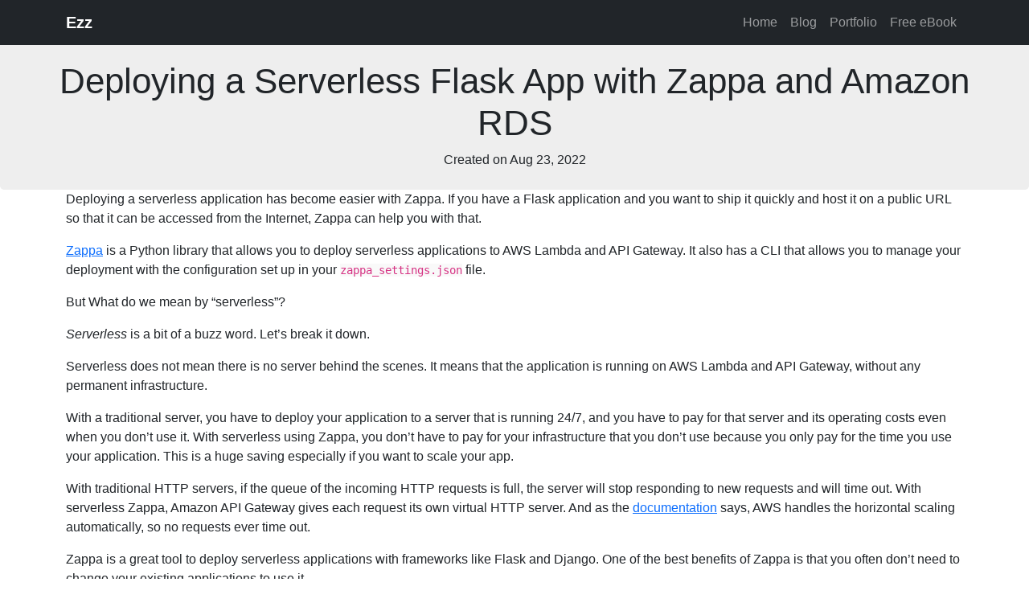

--- FILE ---
content_type: text/html
request_url: https://ezzeddinabdullah.com/post/deploy_serverless_flask_zappa_amazon_rds/
body_size: 7895
content:
<!DOCTYPE html>
<html lang="en-us">
  <head>
    <meta charset="utf-8">
    <meta name="viewport" content="width=device-width, initial-scale=1">
    <meta name="description" content="Serverless tutorial with Python" />
    <link rel="canonical" href="https://mattermost.com/blog/deploy-a-serverless-flask-app-with-zappa-and-amazon-rds/"/>
    
    <script>(function(w,d,s,l,i){w[l]=w[l]||[];w[l].push({'gtm.start':
    new Date().getTime(),event:'gtm.js'});var f=d.getElementsByTagName(s)[0],
    j=d.createElement(s),dl=l!='dataLayer'?'&l='+l:'';j.async=true;j.src=
    'https://www.googletagmanager.com/gtm.js?id='+i+dl;f.parentNode.insertBefore(j,f);
    })(window,document,'script','dataLayer','GTM-57K2GBTT');</script>
    
    <title>Deploying a Serverless Flask App with Zappa and Amazon RDS | Ezz | Tech Consultant</title>
    <link href="//cdnjs.cloudflare.com/ajax/libs/highlight.js/11.5.1/styles/github.min.css" rel="stylesheet">
<meta name="google-site-verification" content="jymxuq6XDaX6KI-9dyxbrZjrDBrCX0RcHjIZiVDDzOs" />

<link href="https://cdn.jsdelivr.net/npm/bootstrap@5.3.0/dist/css/bootstrap.min.css" rel="stylesheet">

<link rel="stylesheet" href="https://cdn.jsdelivr.net/npm/bootstrap-icons@1.11.1/font/bootstrap-icons.css" />
    <link rel="stylesheet" href="/css/style.css" />
    <link rel="stylesheet" href="/css/fonts.css" />
  </head>

  <body>
    
    <noscript><iframe src="https://www.googletagmanager.com/ns.html?id=GTM-57K2GBTT"
    height="0" width="0" style="display:none;visibility:hidden"></iframe></noscript>
    
    
    <nav class="navbar navbar-expand-lg navbar-dark bg-dark fixed-top">
      <div class="container">
        <a class="navbar-brand fw-bold" href="/">
          Ezz
        </a>
        <button
          class="navbar-toggler"
          type="button"
          data-bs-toggle="collapse"
          data-bs-target="#navbarNav"
          aria-controls="navbarNav"
          aria-expanded="false"
          aria-label="Toggle navigation"
        >
          <span class="navbar-toggler-icon"></span>
        </button>
        <div class="collapse navbar-collapse" id="navbarNav">
          <ul class="navbar-nav ms-auto">
            <li class="nav-item">
              <a class="nav-link" href="/">
                Home
              </a>
            </li>
            <li class="nav-item">
              <a class="nav-link" href="/post/">
                Blog
              </a>
            </li>
            <li class="nav-item">
              <a class="nav-link" href="/portfolio/">
                Portfolio
              </a>
            </li>
            <li class="nav-item">
              <a class="nav-link" href="https://ezzeddin.gumroad.com/l/cleaner-python" target="_blank">
                Free eBook
              </a>
            </li>
          </ul>
        </div>
      </div>
    </nav>

<div class="article-meta">
<h1><span class="title">Deploying a Serverless Flask App with Zappa and Amazon RDS</span></h1>

<span class="date">Created on Aug 23, 2022</span>
<br>

</div>

<main class="container">
<p>Deploying a serverless application has become easier with Zappa. If you have a Flask application and you want to ship it quickly and host it on a public URL so that it can be accessed from the Internet, Zappa can help you with that.</p>
<p><a href="https://github.com/zappa/Zappa">Zappa</a> is a Python library that allows you to deploy serverless applications to AWS Lambda and API Gateway. It also has a CLI that allows you to manage your deployment with the configuration set up in your <code>zappa_settings.json</code> file.</p>
<p>But What do we mean by &ldquo;serverless&rdquo;?</p>
<p><em>Serverless</em> is a bit of a buzz word. Let&rsquo;s break it down.</p>
<p>Serverless does not mean there is no server behind the scenes. It means that the application is running on AWS Lambda and API Gateway, without any permanent infrastructure.</p>
<p>With a traditional server, you have to deploy your application to a server that is running 24/7, and you have to pay for that server and its operating costs even when you don&rsquo;t use it. With serverless using Zappa, you don&rsquo;t have to pay for your infrastructure that you don&rsquo;t use because you only pay for the time you use your application. This is a huge saving especially if you want to scale your app.</p>
<p>With traditional HTTP servers, if the queue of the incoming HTTP requests is full, the server will stop responding to new requests and will time out. With serverless Zappa, Amazon API Gateway gives each request its own virtual HTTP server. And as the <a href="https://github.com/zappa/Zappa">documentation</a> says, AWS handles the horizontal scaling automatically, so no requests ever time out.</p>
<p>Zappa is a great tool to deploy serverless applications with frameworks like Flask and Django. One of the best benefits of Zappa is that you often don&rsquo;t need to change your existing applications to use it.</p>
<p>In this tutorial, I&rsquo;ll show you how to deploy an existing Flask application to Zappa. This app is a <a href="https://github.com/miguelgrinberg/flasky">social blogging platform</a> that you can use to publish blog posts and communicate with other users.</p>
<h2 id="preparing-your-desired-flask-app">Preparing your desired Flask app</h2>
<p>I&rsquo;ve forked the app and made two changes; one change which is upgrading/downgrading some libraries to solve circular dependencies. I&rsquo;ve named this file: <code>zappa_requirements.txt</code> and added Zappa as a requirement to install.</p>
<p>Note that fixing the circular dependencies is unrelated to Zappa.</p>
<p>I&rsquo;ve also made another change which is related to Zappa. I added a <code>zappa_settings.json</code> file to the root of the repository.</p>
<p>Let&rsquo;s now clone the forked repository and cd into the directory:</p>
<pre><code class="language-bash">$ git clone https://github.com/EzzEddin/flasky.git
$ cd flasky
</code></pre>
<p>and then install the requirements after creating a new virtual environment:</p>
<pre><code class="language-bash">$ python3 -m venv venv
$ . venv/bin/activate
$ pip install --upgrade pip
$ pip install -r zappa_requirements.txt
</code></pre>
<h2 id="prerequisites">Prerequisites</h2>
<p>In this tutorial, it&rsquo;s preferred to use Python 3.7.9 and pip 21.2.4 on a Linux or a Mac machine.</p>
<p>It&rsquo;s assumed that you&rsquo;ve installed AWS CLI and you have the credentials already set up. If you haven&rsquo;t installed it yet, revise the <a href="https://docs.aws.amazon.com/general/latest/gr/aws-sec-cred-types.html">AWS documentation</a> for doing it.</p>
<h2 id="configuring-your-flask-app">Configuring your Flask app</h2>
<p>Flasky is a social blogging application that you need to configure and set up your desired database settings. In this tutorial, let&rsquo;s use MySQL as the database engine and make sure it&rsquo;s running on the localhost and then we can move to Amazon RDS and host our application on AWS.</p>
<p>Let&rsquo;s first set up the database URL which includes the database name, the database user name, password as an environment variable:</p>
<pre><code class="language-bash">$ export DEV_DATABASE_URL=mysql+pymysql://&lt;user_name&gt;:&lt;password&gt;@&lt;endpoint&gt;:3306/flaskapp
</code></pre>
<p>where:</p>
<ul>
<li><code>&lt;user_name&gt;</code> is the user name of the database (feel free to use your own)</li>
<li><code>&lt;password&gt;</code> is the password of the database (feel free to use your own)</li>
<li><code>&lt;endpoint&gt;</code> is the endpoint of the database server (in this case, it&rsquo;s <code>localhost</code>)</li>
<li><code>3306</code> is the port of the MySQL database server</li>
<li><code>flaskapp</code> is the name of the database (feel free to use your own)</li>
</ul>
<p>If you want to create a new MySQL database for your application, you can open a new terminal and run the following command:</p>
<pre><code class="language-bash">$ mysql -u root -p
# write your password
$ create database flaskapp;
</code></pre>
<p>Notes:</p>
<ul>
<li>The previous command assumes you have mysql client command line tool. If you don&rsquo;t have it already on your machine, install it first here.</li>
<li>If you want to use MySQL on a docker container (especially if you&rsquo;re not a linux user and the above command doesn&rsquo;t work for you), you can run the <a href="https://hub.docker.com/_/mysql">MySQL docker image</a>. If you face an issue with an arm64 M1 chip, you can use <a href="https://stackoverflow.com/a/68791503/4604121">suggestion used here</a>.</li>
</ul>
<p>Now, <code>flaskapp</code> database is created. Note I&rsquo;ve used the <code>root</code> user name while you can use your user name that you set up already in MySQL server (if you have one).</p>
<p>Before running the Flask application, you need to create the tables used in the application to be in the database. To do that, let&rsquo;s define first the main entry point of our Flask app using the following command:</p>
<pre><code class="language-bash">$ export FLASK_APP=flasky.py
</code></pre>
<p>and then open a Flask shell using <code>flask shell</code> and run the following command:</p>
<pre><code class="language-bash">&gt;&gt;&gt; db
&lt;SQLAlchemy engine=mysql+pymysql://root:***@localhost:3306/flaskapp?charset=utf8&gt;
&gt;&gt;&gt; db.create_all()
</code></pre>
<p>As you can see, <code>db</code> is the database instance that is created in the Flask app. The command <code>db.create_all()</code> creates all the tables in the database.</p>
<p>Side note: We&rsquo;re able to use <code>db</code> here immediately and not have to worry about importing it from flasky.py file because we&rsquo;ve already returned it in the dictionary that exist inside the <code>make_shell_context()</code> function wrapped in the decorator: <code>@app.shell_context_processor</code>.</p>
<p>Now, we&rsquo;re ready to run the Flask application. Let&rsquo;s run the following command:</p>
<pre><code class="language-bash">$ flask run
</code></pre>
<p>You can sign up to the application and start posting your blog posts.</p>
<p>Feel free to populate the database with some dummy data. Let&rsquo;s open a new terminal and open a Flask shell and run the following command:</p>
<pre><code class="language-python">&gt;&gt;&gt; from app import fake
&gt;&gt;&gt; fake.users(100)
&gt;&gt;&gt; fake.posts(100)
</code></pre>
<p>Now, there are 100 fake users created and 100 fake posts are populated in the database.</p>
<h2 id="configuring-amazon-rds">Configuring Amazon RDS</h2>
<p>The documentation for connecting MySQL instance on Amazon RDS is <a href="https://docs.aws.amazon.com/AmazonRDS/latest/UserGuide/CHAP_GettingStarted.CreatingConnecting.MySQL.html">here</a>.</p>
<ul>
<li>Open AWS console</li>
<li>Navigate to Amazon RDS and create a new database</li>
</ul>
<p><img src="https://drive.google.com/uc?export=view&amp;id=1gjv8yVyW26egWKvYtGHbXjKfuiE2XSBp" alt="RDS database"></p>
<ul>
<li>Choose your desired database creation method (let&rsquo;s select &lsquo;Standard create&rsquo;) and then choose MySQL as the database engine</li>
</ul>
<p><img src="https://drive.google.com/uc?export=view&amp;id=1FKlSbiFqPUrH3EyY5eeuQEbvTMySjYXo" alt="RDS database configuration"></p>
<ul>
<li>Choose your desired MySQL version and then choose the desired &lsquo;Free tier&rsquo; template to avoid charges</li>
</ul>
<p><img src="https://drive.google.com/uc?export=view&amp;id=1jn0OcldI7Y314bdZll4UObkCtQUGLEdm" alt="MySQL version and free tier RDS template"></p>
<ul>
<li>Set up the database name and the database user name and password</li>
</ul>
<p><img src="https://drive.google.com/uc?export=view&amp;id=1b_1K6RmdYFgdh2if_SkLdLmNqRXjt8aD" alt="RDS db name and user name and password"></p>
<ul>
<li>Select a lightweight instance type from the free tier (we&rsquo;ll use &rsquo;t2.micro&rsquo;)</li>
</ul>
<p><img src="https://drive.google.com/uc?export=view&amp;id=1XsOUycgJxk7s4lX86zFQKy00Y0yvvmaP" alt="RDS instance type"></p>
<ul>
<li>Set the public access to &lsquo;Yes&rsquo; because you&rsquo;re going to use the application from your own machine. Warning: this is not the best practice for security reasons. You might have to change this later if you&rsquo;re going to use the application on production.</li>
</ul>
<p><img src="https://drive.google.com/uc?export=view&amp;id=1zFS5MVtFeHuSJOJBNsoeg--hV5ZzPOfF" alt="RDS public access"></p>
<ul>
<li>Make sure that the database port is set to 3306</li>
</ul>
<p><img src="https://drive.google.com/uc?export=view&amp;id=15xFxhtd6omZx3tTHZ5lvg74TKzfnha8Y" alt="RDS port 3306"></p>
<ul>
<li>Now <code>mydb</code> database is created and active on the RDS instance</li>
</ul>
<p><img src="https://drive.google.com/uc?export=view&amp;id=1WRIIpW0HR6HxvCsAGK_pfUcPFaiEjuC9" alt="RDS database created"></p>
<p>Let&rsquo;s create a new environment variable for the new endpoint of the RDS MySQL database instance:</p>
<pre><code class="language-bash">$ export DEV_DATABASE_URL=mysql+pymysql://&lt;user_name&gt;:&lt;password&gt;@&lt;rds_endpoint&gt;:3306/flaskapp
</code></pre>
<p>where:</p>
<ul>
<li><code>&lt;user_name&gt;</code> is the user name of the MySQL database instance on RDS (it&rsquo;s <code>admin</code> in our case)</li>
<li><code>&lt;password&gt;</code> is the password of the RDS database (use the master password you set on RDS)</li>
<li><code>&lt;rds_endpoint&gt;</code> is the endpoint of the RDS database instance (in our case, it&rsquo;s starting with <code>mydb</code> that ends with <code>.&lt;region&gt;.rds.amazonaws.com</code>)</li>
<li><code>3306</code> is the port of the MySQL database instance on RDS</li>
<li><code>flaskapp</code> is the name of the database that we haven&rsquo;t set yet (feel free to use your own)</li>
</ul>
<p>Note that <code>flaskapp</code> is not the same as the database name that we created in the previous step when we were testing our Flask application locally.</p>
<p>That&rsquo;s why we need to create a new database instance on RDS endpoint with the following command:</p>
<pre><code class="language-bash">$ mysql -h ...rds.amazonaws.com -P 3306 -u admin -p
# write your password
mysql&gt; create database flaskapp;
Query OK, 1 row affected (0.16 sec)
</code></pre>
<h2 id="configuring-zappa">Configuring Zappa</h2>
<p>Now that we have our database set up on RDS, let&rsquo;s set up Zappa to deploy our Flask application on AWS.</p>
<p>First the Zappa package is already installed on your virtual environment. Now, you don&rsquo;t need to run <code>zappa init</code> because it will just create a new config file and in our case it&rsquo;s already there. This config file is the <code>zappa_settings.json</code></p>
<p>So you&rsquo;re ready to move on and deploy your application to <code>dev</code> (which is the key name of the <code>zappa_settings.json</code> file).</p>
<pre><code class="language-bash">$ zappa deploy dev
</code></pre>
<p>But what does <code>zappa_settings.json</code> file contain?</p>
<p>This file contains the configuration for the Zappa deployment. In our case, it contains the following information:</p>
<pre><code class="language-json">{
    &quot;dev&quot;: {
        &quot;app_function&quot;: &quot;flasky.app&quot;,
        &quot;profile_name&quot;: &quot;default&quot;,
        &quot;project_name&quot;: &quot;flasky&quot;,
        &quot;runtime&quot;: &quot;python3.6&quot;,
        &quot;aws_region&quot;: &quot;us-east-1&quot;,
        &quot;environment_variables&quot;: {
            &quot;DEV_DATABASE_URL&quot;: &quot;mysql+pymysql://&lt;user_name&gt;:&lt;password&gt;@&lt;rds_endpoint&gt;:3306/flasky&quot;
        }
    }
}
</code></pre>
<p>where the the value of the &ldquo;app_function&rdquo; key is &ldquo;flasky.app&rdquo; which is the name of the file that contains the Flask application (in our case, <code>flasky.py</code>) followed by the Flask instance name (in our case, <code>app</code>).</p>
<p>The other keys are self-explanatory like the environment variable <code>DEV_DATABASE_URL</code> that contains the database endpoint we set up for RDS instance.</p>
<p>When you deploy this application with Zappa, you might get an error like the following:</p>
<p><code>Error: Warning! Status check on the deployed lambda failed. A GET request to '/' yielded a 502 response code.</code></p>
<p>So to figure this out, you need to debug the application and see why the status check failed. Use <code>zappa tail</code> to see the logs of the application and see more verbosity that will be more helpful.</p>
<p>You&rsquo;ll see a similar error message to &ldquo;Can&rsquo;t connect to MySQL server on &lsquo;&lt;rds_endpoint&gt;&rsquo;&rdquo; which means that the database endpoint is not reachable through Zappa. You can fix this by editing the inbound rule of the security group in the VPC that you selected for your RDS instance.</p>
<p>So select the security group on your RDS instance and open the inbound rules tab and click on &ldquo;Edit inbound rules&rdquo; button. Edit the existing rule to have the <em>type</em> &ldquo;MySQL/Aurora&rdquo; and 0.0.0.0/0 for the <em>source</em> to allow all traffic. Then click on &ldquo;Save changes&rdquo; button.</p>
<p><img src="https://drive.google.com/uc?export=view&amp;id=126NkqVtxJfobdf1mhxs07UPd2kLl-MK5" alt="RDS inbound rules"></p>
<p>Warning: this is still not the best practice for security reasons. You might have to change this later if you&rsquo;re going to use the app on prod.</p>
<p>Now you figured out the error and it&rsquo;s fixed. Let&rsquo;s update the zappa deployment with the update command:</p>
<pre><code class="language-bash">$ zappa update dev
</code></pre>
<p>Congratulations! You have successfully deployed your Flask application on AWS. Here is the message returned by Zappa from the last command:</p>
<pre><code class="language-bash">Your updated Zappa deployment is live!: https://ujw6bevk95.execute-api.us-east-1.amazonaws.com/dev
</code></pre>
<p>which contains the endpoint of the deployed application.</p>
<p><img src="https://drive.google.com/uc?export=view&amp;id=1730Jnd-SdGCEbNk7ZVEFvmmcA7nNflev" alt="Flasky hosted by Zappa"></p>
<h2 id="conclusion">Conclusion</h2>
<p>We have successfully deployed our serverless Flask application on AWS using Zappa and connected it to our database on RDS.</p>
<p>We covered how to configure Flask locally and set up a MySQL database on Amazon RDS. We also saw common practices to use Zappa for deployment and fixed a possible bug in the deployment process.</p>
<p>This post is distributed under <a href="https://creativecommons.org/licenses/by-nc-sa/4.0/">CC BY-NC-SA 4.0</a> license and originally published at <a href="https://mattermost.com/blog/deploy-a-serverless-flask-app-with-zappa-and-amazon-rds/">Mattermost</a>.</p>

</main>

<footer class="bg-dark text-white py-4">
  <div class="container">
    <div class="row align-items-center">
      <div class="col-md-6 text-center text-md-start mb-3 mb-md-0">
        <p class="mb-0">&copy; 2020 - <script>document.write(new Date().getFullYear())</script> Ezzeddin Abdullah. All rights reserved.</p>
      </div>
      <div class="col-md-6">
        <ul class="list-inline text-center text-md-end mb-0">
          <li class="list-inline-item">
            <a href="https://github.com/EzzEddin" class="text-white fs-5" target="_blank" rel="noopener noreferrer">
              <i class="bi bi-github"></i>
            </a>
          </li>
          <li class="list-inline-item ms-3">
            <a href="https://linkedin.com/in/ezzeddinabdullah" class="text-white fs-5" target="_blank" rel="noopener noreferrer">
              <i class="bi bi-linkedin"></i>
            </a>
          </li>
          <li class="list-inline-item ms-3">
            <a href="https://twitter.com/BrainWavePub" class="text-white fs-5" target="_blank" rel="noopener noreferrer">
              <i class="bi bi-twitter-x"></i>
            </a>
          </li>
          <li class="list-inline-item ms-3">
            <a href="mailto:ezzeddinabdullah@gmail.com" class="text-white fs-5">
              <i class="bi bi-envelope"></i>
            </a>
          </li>
        </ul>
      </div>
    </div>
  </div>

  <script src="//cdnjs.cloudflare.com/ajax/libs/highlight.js/11.5.1/highlight.min.js"></script>
<script src="//cdnjs.cloudflare.com/ajax/libs/highlight.js/11.5.1/languages/python.min.js"></script>

<script src="https://cdn.jsdelivr.net/npm/bootstrap@5.2.3/dist/js/bootstrap.bundle.min.js" integrity="sha384-kenU1KFdBIe4zVF0s0G1M5b4hcpxyD9F7jL+jjXkk+Q2h455rYXK/7HAuoJl+0I4" crossorigin="anonymous"></script>
<script>
hljs.configure({languages: []});
hljs.initHighlightingOnLoad();
</script>
<a href="https://www.digitalocean.com/?refcode=5db968009e02&utm_campaign=Referral_Invite&utm_medium=Referral_Program&utm_source=badge"><img src="https://web-platforms.sfo2.cdn.digitaloceanspaces.com/WWW/Badge%201.svg" alt="DigitalOcean Referral Badge" /></a>


<script async src="https://www.googletagmanager.com/gtag/js?id=G-KCBN9DBB32"></script>
<script>
var doNotTrack = false;
if (!doNotTrack) {
	window.dataLayer = window.dataLayer || [];
	function gtag(){dataLayer.push(arguments);}
	gtag('js', new Date());
	gtag('config', 'G-KCBN9DBB32', { 'anonymize_ip': false });
}
</script>

  </footer>
  </body>
</html>



--- FILE ---
content_type: text/css
request_url: https://ezzeddinabdullah.com/css/style.css
body_size: 887
content:
/* header and footer areas */
.menu { padding: 0; }
.menu li { display: inline-block; }
.article-meta, .menu a {
  text-decoration: none;
  background: #eee;
  padding: 25px;
  border-radius: 5px;
  margin-top: 50px;
}
.menu, .article-meta, footer { text-align: center; }
.title { font-size: 1.1em; }
footer a { text-decoration: none; }
hr {
  border-style: dashed;
  color: #ddd;
}

/* code */
pre {
  border: 1px solid #ddd;
  box-shadow: 5px 5px 5px #eee;
  padding: 1em;
  overflow-x: auto;
}
code { background: #f9f9f9; }
pre code { background: none; }

/* misc elements */
img, iframe, video { max-width: 100%; }
main { hyphens: auto; }
blockquote {
  background: #f9f9f9;
  border-left: 5px solid #ccc;
  padding: 3px 1em 3px;
}

table {
  margin: auto;
  border-top: 1px solid #666;
  border-bottom: 1px solid #666;
}
table thead th { border-bottom: 1px solid #ddd; }
th, td { padding: 5px; }
thead, tfoot, tr:nth-child(even) { background: #eee; }

.call-to-action {
  display: flex;
  justify-content: center;
  text-align: center;
}

.call-button {
  display: inline-block; /* make button inline so it's clickable */
  text-decoration: none; /* remove underline on hover */
  background-color: #3CB371;
  color: #fff;
  padding: 20px 60px; /* adjust padding to make the button larger */
  border: none;
  border-radius: 5px;
  font-size: 30px;
  font-weight: bold;
  cursor: pointer;
  transition: transform 0.2s; /* add a transition for smooth scaling */
  margin-top: 10px;
  margin-bottom: 30px;
  box-sizing: border-box;
}

.call-button:hover {
  transform: scale(1.05); /* increase size on hover */
}

@media screen and (max-width: 768px) {
  .call-button {
    padding: 10px 30px;
    font-size: 16px;
  }
}

.text-primary {
  color: #4fa1ff !important;
}

.btn-primary {
  background-color: #4fa1ff !important;
}

.btn-primary:hover, 
.btn-primary:focus, 
.btn-primary:active {
  background-color: #3a8fe8 !important;
  border-color: #3a8fe8 !important;
}

.btn-outline-primary:hover {
  background-color: #3a8fe8 !important;
}
.divider-custom-line {
  background-color: #4fa1ff;
}

#home {
  min-height: 100vh;
  padding-top: 80px;
}

#about {
  min-height: 80vh;
}

.proj-img {
  height: 250px;
  object-fit: cover;
}

.card-testimonial {
  min-height: 450px;
}